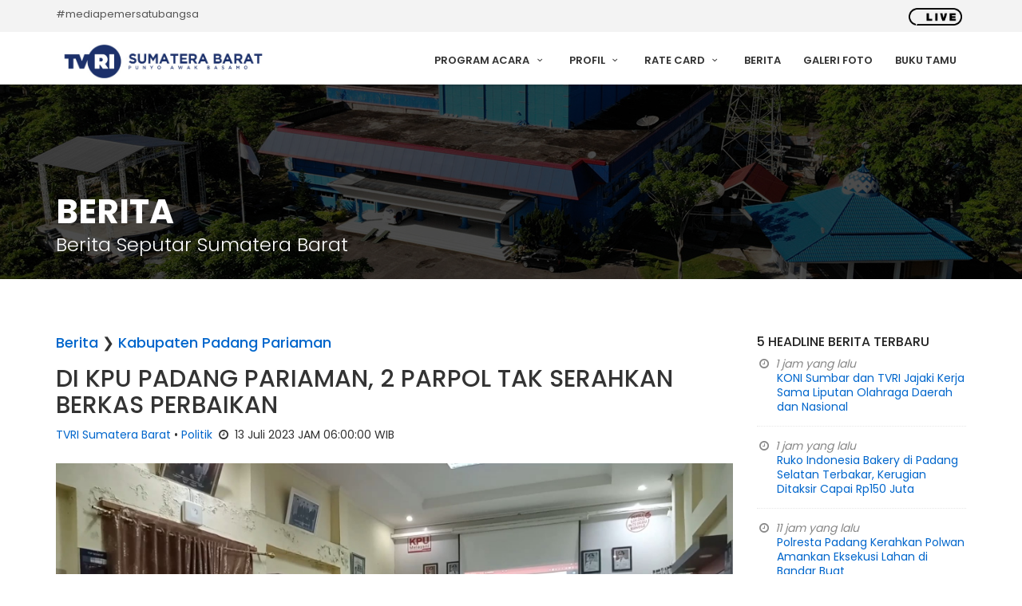

--- FILE ---
content_type: text/html; charset=UTF-8
request_url: https://www.tvrisumbar.co.id/berita/detil/6258/di-kpu-padang-pariaman,-2-parpol-tak-serahkan-berkas-perbaikan-.html
body_size: 24033
content:

<!DOCTYPE html>
<html lang="id">

<head>
<!-- Global site tag (gtag.js) - Google Analytics -->
<script async src="https://www.googletagmanager.com/gtag/js?id=G-MJ8VN18BSH"></script>
<script>
  window.dataLayer = window.dataLayer || [];
  function gtag(){dataLayer.push(arguments);}
  gtag('js', new Date());

  gtag('config', 'G-MJ8VN18BSH');
</script>
	<meta charset="utf-8">
	<meta http-equiv="x-ua-compatible" content="ie=edge">
    <meta name="viewport" content="width=device-width, initial-scale=1">
	<meta name="google-site-verification" content="xM6bE-670TXgrKCy5Dm94BKUWMs0VfQZIiuhKStjZOA" />
    <meta http-equiv="Content-language" content="id" />
    <meta http-equiv="Expires" content="0">
    <meta http-equiv="Pragma" content="no-cache">
	<meta name="msvalidate.01" content="53C2AF5E521FE61B51F471B694D6FC41" />    
    <meta name="copyright" content="TVRI Stasiun Sumatera Barat" />
    <meta name="language" content="Indonesian" />
    <meta name="distribution" content="Global" />
    <meta name="rating" content="General" />
    <meta name="robots" content="index,follow" />
    <meta name="googlebot" content="index,follow" />
    <meta name="revisit-after" content="1 days" />
    <meta name="expires" content="never" />
    <meta name="dc.title" content="TVRI Stasiun Sumatera Barat merupakan stasiun televisi daerah yang didirikan oleh Televisi Republik Indonesia untuk wilayah Provinsi Sumatera Barat." />
    <meta name="dc.creator.e-mail" content="humas@tvrisumbar.co.id" />
    <meta name="dc.creator.name" content="TELEVISI REPUBLIK INDONESIA STASIUN SUMATERA BARAT" />
    <meta name="dc.creator.website" content="https://www.tvrisumbar.co.id/" />
    <meta name="tgn.name" content="TVRI Stasiun Sumatera Barat" />
    <meta name="tgn.nation" content="Indonesia" />

    <meta property="og:image" content="https://www.tvrisumbar.co.id/up/berita/crop_1307202313011513.-SARIL-(DI-KPU-PDNGPARIAMAN,-2-PARPOL-TAK-SERAHKAN-BERKASPERBAIKAN).mpg_snapshot_00.42.334.jpg"><meta name="description" content="Dua partai politik di Kabupaten Padang Pariaman tidak menyerahkan berkas perbaikan ke komisi pemilihan umum Padang Pariaman. Dua partai itu adalah perindo dan partai kebangkitan nusantara atau Pkn. Dimana hingga batas ahkir pengembalian berkas perbaiakn pada 9 Juli lalu,kedua partai itu tidak datang dan tidak ada kabar. 
"><meta name="author" content="ABDUL SARIL"><meta name="keyword" content="#kpu padang pariaaman ,#2 parpol tak serahkan berkas perbaikan ,#kabupaten padang pariaman" /><title>DI KPU PADANG PARIAMAN, 2 PARPOL TAK SERAHKAN BERKAS PERBAIKAN  - Berita TVRI Stasiun Sumatera Barat</title>
    <!--Favicon-->
    <link rel="shortcut icon" href="https://www.tvrisumbar.co.id/dist/img/favicon.ico" type="image/x-icon">
    <link rel="icon" href="https://www.tvrisumbar.co.id/dist/img/favicon.ico" type="image/x-icon">

	<!-- GOOGLE WEB FONT -->
	<link href="https://fonts.googleapis.com/css?family=Poppins:300,400,500,600,700" rel="stylesheet">

	<!-- BASE CSS -->
	<link href="https://www.tvrisumbar.co.id/theme/css/bootstrap.min.css" rel="stylesheet">
	<link href="https://www.tvrisumbar.co.id/theme/css/style.css" rel="stylesheet">
	<link href="https://www.tvrisumbar.co.id/theme/css/menu.css" rel="stylesheet">
	<link href="https://www.tvrisumbar.co.id/theme/css/responsive.css" rel="stylesheet">
	<link href="https://www.tvrisumbar.co.id/theme/css/elegant_font/elegant_font.min.css" rel="stylesheet">
	<link href="https://www.tvrisumbar.co.id/theme/css/fontello/css/fontello.min.css" rel="stylesheet">
	<link href="https://www.tvrisumbar.co.id/theme/css/magnific-popup.min.css" rel="stylesheet">

	<!-- LayerSlider stylesheet -->
	<link href="https://www.tvrisumbar.co.id/theme/layerslider/css/layerslider.css" rel="stylesheet">

	<!-- SPECIFIC CSS -->
	<link href="https://www.tvrisumbar.co.id/theme/css/skins/square/grey.css" rel="stylesheet">
	<link href="https://www.tvrisumbar.co.id/theme/css/shop.css" rel="stylesheet">
	<link href="https://www.tvrisumbar.co.id/theme/css/blog.css" rel="stylesheet">

	<script type="text/javascript" src="//player.wowza.com/player/latest/wowzaplayer.min.js"></script>

</head>

<body>
	    <div id="fb-root"></div>
    <script>(function(d, s, id) {
      var js, fjs = d.getElementsByTagName(s)[0];
      if (d.getElementById(id)) return;
      js = d.createElement(s); js.id = id;
      js.src = "//connect.facebook.net/en_GB/all.js#xfbml=1";
      fjs.parentNode.insertBefore(js, fjs);
    }(document, 'script', 'facebook-jssdk'));</script>
    
	<div id="preloader">
		<div class="sk-spinner sk-spinner-wave">
			<div class="sk-rect1"></div>
			<div class="sk-rect2"></div>
			<div class="sk-rect3"></div>
			<div class="sk-rect4"></div>
			<div class="sk-rect5"></div>
		</div>
	</div><!-- End Preload -->

	<div class="layer"></div><!-- Mobile menu overlay mask -->

	<!-- Header================================================== -->
	<header>
		<div id="top_line">
			<div class="container">
				<div class="row">
					<div class="col-sm-6 col-md-6 hidden-xs">
						<span id="tag_line">#mediapemersatubangsa</span>
					</div>
					<div class="col-sm-6 col-md-6">
						<ul id="top_links">
							<li><a href="https://www.tvrisumbar.co.id/streaming"><img src="https://www.tvrisumbar.co.id/theme/img/live.gif" height="22" alt=""></a></li>
						</ul>
					</div>
				</div><!-- End row -->
			</div><!-- End container-->
		</div><!-- End top line-->

		<div class="container">
			<div class="row">
				<div class="col-xs-3">
					<div id="logo">
						<a href="https://www.tvrisumbar.co.id/">
						<img src="https://www.tvrisumbar.co.id/up/web/25072022213410LOGOGO.jpg" height="44" alt="" data-retina="true">						</a>
					</div>
				</div>
				<nav class="col-xs-9">
					<a class="cmn-toggle-switch cmn-toggle-switch__htx open_close" href="javascript:void(0);"><span>Menu</span></a>
					<div class="main-menu">
						<div id="header_menu">
							<img src="https://www.tvrisumbar.co.id/up/web/25072022213410LOGOGO.jpg" height="44" alt="" data-retina="true">						</div>
						<a href="#" class="open_close" id="close_in"><i class="icon_close"></i></a>
						<ul>
							<li class="submenu">
								<a href="javascript:void(0);" class="show-submenu">Program Acara <i class="icon-down-open-mini"></i></a>
								<ul>
									<li><a href="https://www.tvrisumbar.co.id/program/entertainment">Entertainment</a></li>
									<li><a href="https://www.tvrisumbar.co.id/program/news">News</a></li>
									<li><a href="https://www.tvrisumbar.co.id/program/culture">Culture</a></li>
									<li><a href="https://www.tvrisumbar.co.id/program/life">Life</a></li>
									<li><a href="https://www.tvrisumbar.co.id/program/kid">Kid</a></li>
									<li><a href="https://www.tvrisumbar.co.id/program/sport">Sport</a></li>
								</ul>
							</li>
							<li class="submenu">
								<a href="javascript:void(0);" class="show-submenu">Profil <i class="icon-down-open-mini"></i></a>
								<ul>
									<li><a href="https://www.tvrisumbar.co.id/profil/sejarah">Sejarah TVRI SUMBAR</a></li>
									<li><a href="https://www.tvrisumbar.co.id/profil/visimisi">Visi, Misi & Slogan</a></li>
									<li><a href="https://www.tvrisumbar.co.id/profil/organisasi">Struktur Organisasi</a></li>
									<li><a href="https://www.tvrisumbar.co.id/profil/sdm">Sumber Daya Manusia</a></li>
								</ul>
							</li>
							<li class="submenu">
								<a href="javascript:void(0);" class="show-submenu">Rate Card <i class="icon-down-open-mini"></i></a>
								<ul>
									<li><a href="https://www.tvrisumbar.co.id/rate/program">Rate Penyiaran</a></li>
									<li><a href="https://www.tvrisumbar.co.id/rate/iklan">Rate Produksi</a></li>
								</ul>
							</li>
							<li><a href="https://www.tvrisumbar.co.id/berita">Berita</a></li>
							<li><a href="https://www.tvrisumbar.co.id/foto">Galeri Foto</a></li>
							<li><a href="https://www.tvrisumbar.co.id/bukutamu">Buku Tamu</a></li>
						</ul>
					</div><!-- End main-menu -->
				</nav>
			</div>
		</div><!-- container -->
	</header><!-- End Header -->
<section class="parallax_window_in short" data-parallax="scroll" data-image-src="https://www.tvrisumbar.co.id/theme/img/subheader.jpg" data-natural-width="1400" data-natural-height="350">
	<div id="sub_content_in">
		<div class="container">
			<h1>Berita</h1>
			<p>Berita Seputar Sumatera Barat</p>
		</div>
	</div>
</section><!-- End section -->

<main>

<div class="container margin_60_35">
<div class="row">
<div class="col-md-9" style="margin-bottom: 20px;">

	<div itemprop="image" itemscope="itemscope" itemtype="http://schema.org/ImageObject">
    <meta content="https://www.tvrisumbar.co.id/up/berita/crop_1307202313011513.-SARIL-(DI-KPU-PDNGPARIAMAN,-2-PARPOL-TAK-SERAHKAN-BERKASPERBAIKAN).mpg_snapshot_00.42.334.jpg" itemprop="url"/> </div>
	<div class="post nopadding">
		<h4><a href="https://www.tvrisumbar.co.id/berita">Berita</a> &#10095; <a href="#">Kabupaten Padang Pariaman</a></h4>
		<h2>DI KPU PADANG PARIAMAN, 2 PARPOL TAK SERAHKAN BERKAS PERBAIKAN </h2>
		<p><a href="#">TVRI Sumatera Barat</a> &bull; <a href="#">Politik</a> <i class="icon-clock"></i> 13 Juli 2023 JAM 06:00:00 WIB</p>
		<center><img src="https://www.tvrisumbar.co.id/up/berita/1307202313011513.-SARIL-(DI-KPU-PDNGPARIAMAN,-2-PARPOL-TAK-SERAHKAN-BERKASPERBAIKAN).mpg_snapshot_00.42.334.jpg" alt="" class="img-responsive"></center>		<p><p style="margin-left:1px; margin-right:9px; text-align:justify"><span style="font-size:14px"><span style="font-family:Arial,Helvetica,sans-serif"><span style="background-color:white">Komisi pemilihan umum atau Kpu Kabupaten Padang Pariaman, akan melakukan pemeriksaan kembali dokumen perbaikan yang telah dikembalikan oleh sejumlah partai politik Kpu Kabupaten Padang Pariaman. Dimana dalam perbaikan itu,hanya 15 dari 17 partai yang menyerahkan berkas perbaikan ke komisi pemilihan umum Padang Pariaman, sementara dua partai lainnya seperti partai perindo dan partai kebangkitan nusantara atau pkn,tidak mengembalikan berkas hingga batas akhir waktu pengembalian,yakni 9 Juli 2023 kemaren. Ketua Kpu Kabupaten Padang Pariaman, Zainal Abidin,mengatakan, dua partai politik yang tidak mengembalikan berkas perbaikan, tidak bisa lagi melakukan perbaikan jika nanti dalam pemeriksaan kembali dilakukan oleh pihak kpu. Kecuali jika kedua partai itu, tetap mengembalikan berkas perbaikan diakhir jadwal pendaftaran,masih bisa melakukan perbaikan jika waktu perbaikan diperpanjang. Karena sesuai surat edaran terbaru dari Kpu ri,bahwa partai yang sudah mengembalikan berkas perbaikan dan masih ditemukan adanya kekurangan berkas yang harus dilengkapi,masih bisa dilakukan hingga 16 Juli 2023 mendatang. Dan terkait edaran terbaru terkait adanya perpanjangn waktu penyerahan berkas perbaikan,pihak kpu akan mengundang pimpinan partai politik untuk menjelaskan aturan itu,sehingga tidak ada partai poltik di Padang Pariaman yang merasa dirugikan nantinya.</span></span></span></p>
</p>
		<p>Wartawan : ABDUL SARIL<br>Editor : REDAKSI PORTAL MEDIA BARU</p>
	</div><!-- end post -->
	    <br>
    <div>
    <h4>&#10077;&#10078; Komentar Anda</h4>
    <div class="fb-comments" data-href="https://www.tvrisumbar.co.id:443/berita/detil/6258/di-kpu-padang-pariaman,-2-parpol-tak-serahkan-berkas-perbaikan-.html" data-width="100%" data-num-posts="10"></div>
    </div>
    				<div>
				<h2>Berita Lainnya</h2>
				<p class="lead">Berita Terkini Seputar Sumatera Barat</p>
			</div>

			<div class="row">
							<div class="col-sm-4">
					<figure class="animated">
					<a href="https://www.tvrisumbar.co.id/berita/detil/9052/koni-sumbar-dan-tvri-jajaki-kerja-sama-liputan-olahraga-daerah-dan-nasional.html">
					<img src="https://www.tvrisumbar.co.id/up/berita/thumb_220120260712431000138126.jpg" alt="" class="img-responsive">					</a>
					</figure>
					<h3><a href="https://www.tvrisumbar.co.id/berita/detil/9052/koni-sumbar-dan-tvri-jajaki-kerja-sama-liputan-olahraga-daerah-dan-nasional.html">KONI Sumbar dan TVRI Jajaki Kerja Sama Liputan Olahraga Daerah dan Nasional</a></h3>
					<p><i class="icon-clock"></i> 22 Januari 2026 JAM 07:11:55 WIB</p>
				</div>
							<div class="col-sm-4">
					<figure class="animated">
					<a href="https://www.tvrisumbar.co.id/berita/detil/9051/ruko-indonesia-bakery-di-padang-selatan-terbakar,-kerugian-ditaksir-capai-rp150-juta.html">
					<img src="https://www.tvrisumbar.co.id/up/berita/thumb_220120260710541000138125.jpg" alt="" class="img-responsive">					</a>
					</figure>
					<h3><a href="https://www.tvrisumbar.co.id/berita/detil/9051/ruko-indonesia-bakery-di-padang-selatan-terbakar,-kerugian-ditaksir-capai-rp150-juta.html">Ruko Indonesia Bakery di Padang Selatan Terbakar, Kerugian Ditaksir Capai Rp150 Juta</a></h3>
					<p><i class="icon-clock"></i> 22 Januari 2026 JAM 07:10:14 WIB</p>
				</div>
							<div class="col-sm-4">
					<figure class="animated">
					<a href="https://www.tvrisumbar.co.id/berita/detil/9050/polresta-padang-kerahkan-polwan-amankan-eksekusi-lahan-di-bandar-buat.html">
					<img src="https://www.tvrisumbar.co.id/up/berita/thumb_210120262110061000138078.jpg" alt="" class="img-responsive">					</a>
					</figure>
					<h3><a href="https://www.tvrisumbar.co.id/berita/detil/9050/polresta-padang-kerahkan-polwan-amankan-eksekusi-lahan-di-bandar-buat.html">Polresta Padang Kerahkan Polwan Amankan Eksekusi Lahan di Bandar Buat</a></h3>
					<p><i class="icon-clock"></i> 21 Januari 2026 JAM 21:09:14 WIB</p>
				</div>
						</div><!-- End row -->


			</div><!-- End col-md-9 -->

                <div class="col-md-3">

			   
				<div class="widget">
					<h4>5 Headline Berita Terbaru</h4>
					<ul class="recent_post">
												<li>
						<i class="icon-clock"></i> 1 jam yang lalu						<div><a href="https://www.tvrisumbar.co.id/berita/detil/9052/koni-sumbar-dan-tvri-jajaki-kerja-sama-liputan-olahraga-daerah-dan-nasional.html">KONI Sumbar dan TVRI Jajaki Kerja Sama Liputan Olahraga Daerah dan Nasional</a></div>
						</li>
												<li>
						<i class="icon-clock"></i> 1 jam yang lalu						<div><a href="https://www.tvrisumbar.co.id/berita/detil/9051/ruko-indonesia-bakery-di-padang-selatan-terbakar,-kerugian-ditaksir-capai-rp150-juta.html">Ruko Indonesia Bakery di Padang Selatan Terbakar, Kerugian Ditaksir Capai Rp150 Juta</a></div>
						</li>
												<li>
						<i class="icon-clock"></i> 11 jam yang lalu						<div><a href="https://www.tvrisumbar.co.id/berita/detil/9050/polresta-padang-kerahkan-polwan-amankan-eksekusi-lahan-di-bandar-buat.html">Polresta Padang Kerahkan Polwan Amankan Eksekusi Lahan di Bandar Buat</a></div>
						</li>
												<li>
						<i class="icon-clock"></i> 12 jam yang lalu						<div><a href="https://www.tvrisumbar.co.id/berita/detil/9049/pecah-ban,-angkot-yang-membawa-13-pelajar-terbalik-di-simawang-tanah-datar.html">Pecah Ban, Angkot yang Membawa 13 Pelajar Terbalik di Simawang Tanah Datar</a></div>
						</li>
												<li>
						<i class="icon-clock"></i> 12 jam yang lalu						<div><a href="https://www.tvrisumbar.co.id/berita/detil/9048/pemprov-sumbar-dukung-klinik-umkm-minang-bangkit-untuk-percepat-pemulihan-ekonomi-pascabencana.html">Pemprov Sumbar Dukung Klinik UMKM Minang Bangkit untuk Percepat Pemulihan Ekonomi Pascabencana</a></div>
						</li>
											</ul>
				</div><!-- End widget -->

				<hr>

								<div class="box_style_1">
                    <div class="widget">
					<div class="form-group">
					<form method="post" action="https://www.tvrisumbar.co.id/berita/cari">
						<div id="custom-search-input-shop">
							<div class="input-group col-md-12">
								<input type="text" name="cari" class="form-control input-lg" placeholder="Cari berita...">
								<span class="input-group-btn">
									<button class="btn btn-info btn-lg" type="submit">
										<i class="icon-search-1"></i>
									</button>
								</span>
							</div>
						</div>
					</form>
					</div>
				</div><!-- End Search -->

				
                <hr>

				<div class="widget">
					<h5>Kanal Berita</h5>
					<ul id="cat_nav">
						                    	<li><a href="#">Bencana Alam</a></li>
                                            	<li><a href="#">Berita Nasional</a></li>
                                            	<li><a href="#">Berita Seputar Ibu Kota</a></li>
                                            	<li><a href="#">Dunia Dalam Berita</a></li>
                                            	<li><a href="#">Ekonomi</a></li>
                                            	<li><a href="#">Hukum</a></li>
                                            	<li><a href="#">Iklim</a></li>
                                            	<li><a href="#">Indonesia Barat</a></li>
                                            	<li><a href="#">Indonesia Tengah</a></li>
                                            	<li><a href="#">Indonesia Timur</a></li>
                                            	<li><a href="#">Informasi dan Teknologi</a></li>
                                            	<li><a href="#">Keagamaan</a></li>
                                            	<li><a href="#">Kelautan dan Perikanan</a></li>
                                            	<li><a href="#">Kesehatan</a></li>
                                            	<li><a href="#">Kesehatan</a></li>
                                            	<li><a href="#">Kriminalitas</a></li>
                                            	<li><a href="#">Kuliner</a></li>
                                            	<li><a href="#">Lingkungan</a></li>
                                            	<li><a href="#">Lingkungan hidup</a></li>
                                            	<li><a href="#">Olahraga</a></li>
                                            	<li><a href="#">Pariwisata</a></li>
                                            	<li><a href="#">Pemerintahan</a></li>
                                            	<li><a href="#">Pendidikan</a></li>
                                            	<li><a href="#">Pertanian</a></li>
                                            	<li><a href="#">Politik</a></li>
                                            	<li><a href="#">Seni Budaya</a></li>
                                            	<li><a href="#">Seputar Kota Padang</a></li>
                                            	<li><a href="#">Seputar Sumbar</a></li>
                                            	<li><a href="#">Serba serbi Ramadhan</a></li>
                                            	<li><a href="#">Sosial</a></li>
                                            </ul>
				</div><!-- End widget -->

				
               </div><!-- End box style 1 -->

                </div><!-- End col-md-3 -->
            </div><!-- End row -->
        </div><!-- End container -->

</main><!-- End main -->


<footer>
		<div class="container">
			<div class="row ">
				<div class="col-md-4 col-sm-8">
					<img src="https://www.tvrisumbar.co.id/theme/img/logo-footer.png" class="img-fluid" width="350" height="57" alt="" data-retina="true" id="logo_footer">
					<p>TVRI Stasiun Sumatera Barat merupakan stasiun televisi daerah yang didirikan oleh Televisi Republik Indonesia untuk wilayah Provinsi Sumatera Barat. TVRI Stasiun Sumatera Barat didirikan pada tanggal 19 April 1997 dengan nama TVRI Padang. TVRI Stasiun Sumatera Barat berkantor di Jl. By Pass Km 16, Koto Panjang, Kota Padang. </p>
				</div>
				<div class="col-md-2 col-md-offset-1 col-sm-4">
					<h3 class="hidden-xs">Profil TVRI SUMBAR</h3>
					<ul class="hidden-xs">
						<li><a href="https://www.tvrisumbar.co.id/profil/sejarah">Sejarah</a></li>
						<li><a href="https://www.tvrisumbar.co.id/profil/visimisi">Visi, Misi & Slogan</a></li>
						<li><a href="https://www.tvrisumbar.co.id/profil/organisasi">Struktur Organisasi</a></li>
						<li><a href="https://www.tvrisumbar.co.id/profil/sdm">Sumber Daya Manusia</a></li>
					</ul>
					<h3>Menu PPID</h3>
					<ul>
						<li><a href="https://ppid.tvrisumbar.co.id/regulasi">Regulasi</a></li>
						<li><a href="https://tvri.lapor.go.id/">Layanan Pengaduan</a></li>
						<li><a href="https://ppid.tvrisumbar.co.id/agenda">Agenda Kegiatan</a></li>
						<li><a href="https://ppid.tvrisumbar.co.id/permohonan">Permohonan Informasi</a></li>
						<li><a href="https://ppid.tvrisumbar.co.id/kontak">Kontak</a></li>
						<li><a href="https://ppid.tvrisumbar.co.id/faq">FAQ</a></li>
						<li><a href="https://ppid.tvrisumbar.co.id/kegiatan">Kegiatan</a></li>
					</ul>
				</div>
				<div class="col-md-5 col-sm-12" id="contact_bg">
				<img src="https://www.tvrisumbar.co.id/theme/img/peta_ri.png" alt="" data-retina="true" class="img-fluid hidden-xs"><br><br>
					<ul id="contact_details_footer">
						<li id="address_footer">Jl. By Pass Km.16 Koto Panjang, Padang</li>
						<li id="phone_footer">Telp. (0751) 463131, +6285183116377 - Fax. (0751) 463130</li>
						<li id="email_footer">humas@tvrisumbar.co.id</li>
					</ul>
				</div>
			</div><!-- End row -->
			<div id="social_footer">
				<ul>
					<li><a target="_blank" href="https://facebook.com/tvrisumatrabarat/"><i class="icon-facebook"></i></a></li>
					<li><a target="_blank" href="https://twitter.com/tvrisumbar"><i class="icon-twitter"></i></a></li>
					<li><a target="_blank" href="https://www.instagram.com/tvrisumbar/"><i class="icon-instagram"></i></a></li>
					<li><a target="_blank" href="https://www.youtube.com/channel/UCO_Ga01t2fUtIzJZGIfSKeg"><i class="icon-youtube"></i></a></li>
				</ul>
			</div>
		</div><!-- End container -->
		<div id="copy">
			<div class="container">
				<a href="https://www.tvrisumbar.co.id/">Copyright &copy; 2015 - 2026 Televisi Republik Indonesia Stasiun Sumatera Barat</a>
			</div>
		</div><!-- End copy -->
	</footer><!-- End footer -->

	<div id="toTop"></div><!-- Back to top button -->

	<!-- Common scripts -->
	<script src="https://www.tvrisumbar.co.id/theme/js/jquery-2.2.4.min.js"></script>
	<script src="https://www.tvrisumbar.co.id/theme/js/common_scripts_min.js"></script>
	<script src="https://www.tvrisumbar.co.id/theme/js/functions.js"></script>

	<!-- LayerSlider script files -->
	<script src="https://www.tvrisumbar.co.id/theme/layerslider/js/greensock.js"></script>
	<script src="https://www.tvrisumbar.co.id/theme/layerslider/js/layerslider.transitions.js"></script>
	<script src="https://www.tvrisumbar.co.id/theme/layerslider/js/layerslider.kreaturamedia.jquery.js"></script>
	<script src="https://www.tvrisumbar.co.id/theme/js/slider_func.js"></script>

	<!-- Specific scripts -->
	<script src="https://www.tvrisumbar.co.id/theme/js/jquery.validate.js"></script>
	<script src="https://www.tvrisumbar.co.id/theme/js/jquery.stepy.min.js"></script>
	<script src="https://www.tvrisumbar.co.id/theme/js/quotation-validate.js"></script>

	<!-- SPECIFIC SCRIPTS -->
	<script>
		'use strict';
		$(".team-carousel").owlCarousel({
			items: 1,
			loop: true,
			margin: 10,
			autoplay: true,
			smartSpeed: 300,
			responsiveClass: false,
			responsive: {
				320: {
					items: 2,
				},
				768: {
					items: 3,
				},
				1000: {
					items: 4,
				}
			}
		});
	</script>

<!--Start of Tawk.to Script-->
<script type="text/javascript">
var Tawk_API=Tawk_API||{}, Tawk_LoadStart=new Date();
(function(){
var s1=document.createElement("script"),s0=document.getElementsByTagName("script")[0];
s1.async=true;
s1.src='https://embed.tawk.to/62e5113e37898912e9605e32/1g97cmnli';
s1.charset='UTF-8';
s1.setAttribute('crossorigin','*');
s0.parentNode.insertBefore(s1,s0);
})();
</script>
<!--End of Tawk.to Script-->
</body>
</html>

--- FILE ---
content_type: text/css
request_url: https://www.tvrisumbar.co.id/theme/css/style.css
body_size: 7809
content:
body,
h1,
h2,
h3,
h4,
h5,
h6 {
    -webkit-font-smoothing: antialiased
}

a.link_normal,
label {
    font-weight: 500
}

.owl-carousel,
.owl-carousel .owl-item,
.owl-theme .owl-dots,
.owl-theme .owl-nav {
    -webkit-tap-highlight-color: transparent
}

body {
    background: #fff;
    font-size: 14px;
    line-height: 1.5;
    font-family: Poppins, Arial, sans-serif;
    color: #555
}

h1,
h2,
h3,
h4,
h5,
h6 {
    color: #333
}

h3 {
    font-size: 22px
}

a {
    color: #06C;
    text-decoration: none;
    -webkit-transition: all .2s ease;
    transition: all .2s ease;
    outline: 0
}

a:focus,
a:hover {
    color: #111;
    text-decoration: none;
    outline: 0
}

a.link_normal {
    position: relative
}

a.link_normal:after {
    font-style: normal;
    font-weight: 400;
    font-family: ElegantIcons;
    content: "\24";
    top: 3px;
    position: relative;
    margin-left: 3px
}

.btn_1,
a.btn_1,
strong {
    font-weight: 600
}

p {
    margin: 0 0 25px
}

.main_title {
    background-color: rgba(0, 37, 74, .8);
    display: inline-block;
    padding: 15px 15px 0;
    position: absolute;
    margin-left: 15px;
    left: 0;
    bottom: 0;
    z-index: 9
}

hr {
    margin-top: 20px;
    margin-bottom: 25px;
    border: 0;
    border-top: 1px dotted #ddd
}

.button_intro,
a.button_intro {
    border: none;
    font-family: inherit;
    color: #fff !important;
    background: #1B365D;
    cursor: pointer;
    padding: 12px 35px;
    display: inline-block;
    outline: 0;
    font-size: 13px;
    text-align: center;
    -webkit-border-radius: 3px;
    -moz-border-radius: 3px;
    border-radius: 3px;
    text-transform: uppercase;
    font-weight: 600;
    -webkit-transition: all .5s;
    -moz-transition: all .5s;
    transition: all .5s
}

.btn_1,
.button_intro:hover,
a.btn_1,
a.button_intro:hover {
    background: #06C
}

.btn_1,
a.btn_1,
a.btn_quote {
    font-family: inherit;
    cursor: pointer;
    display: inline-block;
    -webkit-transition: all .3s
}

.btn_1,
a.btn_1 {
    border: none;
    color: #fff;
    padding: 7px 20px;
    outline: 0;
    font-size: 12px;
    -moz-transition: all .3s;
    transition: all .3s;
    -webkit-border-radius: 3px;
    -moz-border-radius: 3px;
    border-radius: 3px;
    text-transform: uppercase
}

.btn_1.outiline,
a.btn_1.outline,
input .btn_1.outiline {
    color: #555;
    background: 0 0;
    border: 2px solid #555;
    padding: 5px 18px
}

.btn_1.outiline:hover,
a.btn_1.outline:hover,
input .btn_1.outiline:hover {
    color: #fff;
    background: #e04f67;
    border: 2px solid #e04f67
}

.btn_full,
a.btn_full,
a.btn_quote {
    border: none;
    -moz-transition: all .3s
}

.btn_1.medium,
a.btn_1.medium {
    padding: 10px 25px;
    font-size: 14px
}

.btn_1:hover,
a.btn_1:hover {
    background: #1B365D
}

a.btn_quote {
    color: #fff;
    background: #222;
    padding: 7px 30px;
    outline: 0;
    font-size: 14px;
    transition: all .3s;
    -webkit-border-radius: 3px;
    -moz-border-radius: 3px;
    border-radius: 3px;
    text-transform: uppercase;
    font-weight: 500;
    float: right;
    white-space: nowrap;
    text-shadow: none;
    margin-top: 5px
}

.btn_contact,
.btn_full,
a.btn_contact,
a.btn_full {
    padding: 12px 20px;
    font-size: 14px;
    text-align: center;
    margin-bottom: 10px;
    width: 100%;
    text-transform: uppercase;
    cursor: pointer;
    font-family: inherit;
    outline: 0
}

#how_to,
.quote_banner {
    text-shadow: 1px 1px 1px rgba(0, 0, 0, .2)
}

#logo,
#social_footer {
    margin-top: 10px
}

a.btn_quote:hover {
    color: #222;
    background: #fff
}

.btn_full,
a.btn_full {
    color: #fff;
    background: #06C;
    -webkit-transition: all .3s;
    transition: all .3s;
    -webkit-border-radius: 3px;
    -moz-border-radius: 3px;
    border-radius: 3px;
    font-weight: 600;
    display: block
}

.btn_full:hover,
a.btn_full:hover {
    background: #1B365D
}

.btn_contact,
a.btn_contact {
    border: none;
    color: #fff;
    background: #1B365D;
    -webkit-transition: all .3s;
    -moz-transition: all .3s;
    transition: all .3s;
    -webkit-border-radius: 3px;
    -moz-border-radius: 3px;
    border-radius: 3px;
    font-weight: 600;
    display: block
}

footer,
footer a {
    color: rgba(255, 255, 255, .6)
}

#opening,
a#phone_top {
    position: relative;
    padding-left: 22px
}

.btn_contact:hover,
a.btn_contact:hover {
    background: #06C
}

#tag_line {
    font-size: 13px
}

#opening:before,
a#phone_top:before {
    font-family: ElegantIcons;
    font-size: 14px;
    position: absolute;
    left: 0
}

a#phone_top {
    font-weight: 600;
    margin-right: 10px;
    color: #1B365D !important
}

a#phone_top:hover {
    color: #333 !important
}

a#phone_top:before {
    content: "\e090";
    top: -1px
}

#opening {
    display: inline-block
}

#opening:before {
    content: "\7d";
    top: -3px
}

header {
    width: 100%;
    padding: 0;
    background-color: rgba(255, 255, 255, 1);
    z-index: 99999;
    position: fixed;
    left: 0;
    top: 0;
    -moz-box-shadow: 0 0 5px rgba(0, 0, 0, .3);
    -webkit-box-shadow: 0 0 5px rgba(0, 0, 0, .3);
    box-shadow: 0 0 5px rgba(0, 0, 0, .3)
}

nav {
    margin-top: 20px
}

#top_line {
    font-size: 12px;
    background-color: #f3f3f3;
    transition: all .2s ease-in-out;
    -moz-transition: all .1s ease-in-out;
    -webkit-transition: all .1s ease-in-out;
    -o-transition: all .1s ease-in-out;
    visibility: visible;
    opacity: 1;
    padding: 8px 0;
    margin-bottom: 5px
}

ul#top_links {
    list-style: none;
    margin: 0;
    padding: 2px 0 0;
    float: right
}

ul#top_links li {
    display: inline-block;
    border-left: 1px solid rgba(0, 0, 0, .1);
    margin-right: 5px;
    padding-left: 8px
}

.parallax_window_in,
.parallax_window_in.short {
    display: table;
    width: 100%;
    z-index: 2;
    position: relative
}

ul#top_links li:first-child {
    border-left: none;
    padding-left: 0
}

ul#top_links a {
    color: #555
}

ul#top_links a:hover {
    color: #1B365D
}

.animated {
    -webkit-animation-duration: .5s;
    -moz-animation-duration: .5s;
    -o-animation-duration: .5s;
    animation-duration: .5s;
    -webkit-animation-fill-mode: both;
    -moz-animation-fill-mode: both;
    -o-animation-fill-mode: both;
    animation-fill-mode: both;
    will-change: transform, opacity
}

.animated.swingInX {
    -webkit-transform-origin: top;
    -moz-transform-origin: top;
    -ie-transform-origin: top;
    -o-transform-origin: top;
    transform-origin: top;
    -webkit-backface-visibility: visible !important;
    -webkit-animation-name: swingInX;
    -moz-backface-visibility: visible !important;
    -moz-animation-name: swingInX;
    -o-backface-visibility: visible !important;
    -o-animation-name: swingInX;
    backface-visibility: visible !important;
    animation-name: swingInX
}

.animated.flipInX,
.animated.swingOutX {
    -webkit-backface-visibility: visible !important;
    -moz-backface-visibility: visible !important;
    -o-backface-visibility: visible !important
}

@-webkit-keyframes swingOutX {
    0% {
        -webkit-transform: perspective(400px) rotateX(0)
    }
    100% {
        -webkit-transform: perspective(400px) rotateX(-90deg)
    }
}

@-moz-keyframes swingOutX {
    0% {
        -moz-transform: perspective(400px) rotateX(0)
    }
    100% {
        -moz-transform: perspective(400px) rotateX(-90deg)
    }
}

@-o-keyframes swingOutX {
    0% {
        -o-transform: perspective(400px) rotateX(0)
    }
    100% {
        -o-transform: perspective(400px) rotateX(-90deg)
    }
}

@keyframes swingOutX {
    0% {
        transform: perspective(400px) rotateX(0)
    }
    100% {
        transform: perspective(400px) rotateX(-90deg)
    }
}

.animated.swingOutX {
    -webkit-transform-origin: top;
    -webkit-animation-name: swingOutX;
    -moz-animation-name: swingOutX;
    -o-animation-name: swingOutX;
    animation-name: swingOutX;
    backface-visibility: visible !important
}

@-webkit-keyframes slideDown {
    0% {
        -webkit-transform: translateY(-100%)
    }
    100% {
        -webkit-transform: translateY(0)
    }
}

@-moz-keyframes slideDown {
    0% {
        -moz-transform: translateY(-100%)
    }
    100% {
        -moz-transform: translateY(0)
    }
}

@-o-keyframes slideDown {
    0% {
        -o-transform: translateY(-100%)
    }
    100% {
        -o-transform: translateY(0)
    }
}

@keyframes slideDown {
    0% {
        transform: translateY(-100%)
    }
    100% {
        transform: translateY(0)
    }
}

.animated.slideDown {
    -webkit-animation-name: slideDown;
    -moz-animation-name: slideDown;
    -o-animation-name: slideDown;
    animation-name: slideDown
}

@-webkit-keyframes slideUp {
    0% {
        -webkit-transform: translateY(0)
    }
    100% {
        -webkit-transform: translateY(-100%)
    }
}

@-moz-keyframes slideUp {
    0% {
        -moz-transform: translateY(0)
    }
    100% {
        -moz-transform: translateY(-100%)
    }
}

@-o-keyframes slideUp {
    0% {
        -o-transform: translateY(0)
    }
    100% {
        -o-transform: translateY(-100%)
    }
}

@keyframes slideUp {
    0% {
        transform: translateY(0)
    }
    100% {
        transform: translateY(-100%)
    }
}

.animated.slideUp {
    -webkit-animation-name: slideUp;
    -moz-animation-name: slideUp;
    -o-animation-name: slideUp;
    animation-name: slideUp
}

@-webkit-keyframes swingInX {
    0% {
        -webkit-transform: perspective(400px) rotateX(-90deg)
    }
    100% {
        -webkit-transform: perspective(400px) rotateX(0)
    }
}

@-moz-keyframes swingInX {
    0% {
        -moz-transform: perspective(400px) rotateX(-90deg)
    }
    100% {
        -moz-transform: perspective(400px) rotateX(0)
    }
}

@-o-keyframes swingInX {
    0% {
        -o-transform: perspective(400px) rotateX(-90deg)
    }
    100% {
        -o-transform: perspective(400px) rotateX(0)
    }
}

@keyframes swingInX {
    0% {
        transform: perspective(400px) rotateX(-90deg)
    }
    100% {
        transform: perspective(400px) rotateX(0)
    }
}

@-webkit-keyframes flipInX {
    0% {
        -webkit-transform: perspective(400px) rotateX(90deg);
        opacity: 0
    }
    100% {
        -webkit-transform: perspective(400px) rotateX(0);
        opacity: 1
    }
}

@-moz-keyframes flipInX {
    0% {
        -moz-transform: perspective(400px) rotateX(90deg);
        opacity: 0
    }
    100% {
        -moz-transform: perspective(400px) rotateX(0);
        opacity: 1
    }
}

@-o-keyframes flipInX {
    0% {
        -o-transform: perspective(400px) rotateX(90deg);
        opacity: 0
    }
    100% {
        -o-transform: perspective(400px) rotateX(0);
        opacity: 1
    }
}

@keyframes flipInX {
    0% {
        transform: perspective(400px) rotateX(90deg);
        opacity: 0
    }
    100% {
        transform: perspective(400px) rotateX(0);
        opacity: 1
    }
}

.animated.flipInX {
    -webkit-animation-name: flipInX;
    -moz-animation-name: flipInX;
    -o-animation-name: flipInX;
    backface-visibility: visible !important;
    animation-name: flipInX
}

@-webkit-keyframes flipOutX {
    0% {
        -webkit-transform: perspective(400px) rotateX(0);
        opacity: 1
    }
    100% {
        -webkit-transform: perspective(400px) rotateX(90deg);
        opacity: 0
    }
}

@-moz-keyframes flipOutX {
    0% {
        -moz-transform: perspective(400px) rotateX(0);
        opacity: 1
    }
    100% {
        -moz-transform: perspective(400px) rotateX(90deg);
        opacity: 0
    }
}

@-o-keyframes flipOutX {
    0% {
        -o-transform: perspective(400px) rotateX(0);
        opacity: 1
    }
    100% {
        -o-transform: perspective(400px) rotateX(90deg);
        opacity: 0
    }
}

@keyframes flipOutX {
    0% {
        transform: perspective(400px) rotateX(0);
        opacity: 1
    }
    100% {
        transform: perspective(400px) rotateX(90deg);
        opacity: 0
    }
}

.animated.flipOutX {
    -webkit-animation-name: flipOutX;
    -webkit-backface-visibility: visible !important;
    -moz-animation-name: flipOutX;
    -moz-backface-visibility: visible !important;
    -o-animation-name: flipOutX;
    -o-backface-visibility: visible !important;
    animation-name: flipOutX;
    backface-visibility: visible !important
}

@-webkit-keyframes bounceInDown {
    0% {
        opacity: 0;
        -webkit-transform: translateY(-200px)
    }
    60% {
        opacity: 1;
        -webkit-transform: translateY(30px)
    }
    80% {
        -webkit-transform: translateY(-10px)
    }
    100% {
        -webkit-transform: translateY(0)
    }
}

@-moz-keyframes bounceInDown {
    0% {
        opacity: 0;
        -moz-transform: translateY(-200px)
    }
    60% {
        opacity: 1;
        -moz-transform: translateY(30px)
    }
    80% {
        -moz-transform: translateY(-10px)
    }
    100% {
        -moz-transform: translateY(0)
    }
}

@-o-keyframes bounceInDown {
    0% {
        opacity: 0;
        -o-transform: translateY(-200px)
    }
    60% {
        opacity: 1;
        -o-transform: translateY(30px)
    }
    80% {
        -o-transform: translateY(-10px)
    }
    100% {
        -o-transform: translateY(0)
    }
}

@keyframes bounceInDown {
    0% {
        opacity: 0;
        transform: translateY(-200px)
    }
    60% {
        opacity: 1;
        transform: translateY(30px)
    }
    80% {
        transform: translateY(-10px)
    }
    100% {
        transform: translateY(0)
    }
}

.animated.bounceInDown {
    -webkit-animation-name: bounceInDown;
    -moz-animation-name: bounceInDown;
    -o-animation-name: bounceInDown;
    animation-name: bounceInDown
}

@-webkit-keyframes bounceOutUp {
    0% {
        -webkit-transform: translateY(0)
    }
    30% {
        opacity: 1;
        -webkit-transform: translateY(20px)
    }
    100% {
        opacity: 0;
        -webkit-transform: translateY(-200px)
    }
}

@-moz-keyframes bounceOutUp {
    0% {
        -moz-transform: translateY(0)
    }
    30% {
        opacity: 1;
        -moz-transform: translateY(20px)
    }
    100% {
        opacity: 0;
        -moz-transform: translateY(-200px)
    }
}

@-o-keyframes bounceOutUp {
    0% {
        -o-transform: translateY(0)
    }
    30% {
        opacity: 1;
        -o-transform: translateY(20px)
    }
    100% {
        opacity: 0;
        -o-transform: translateY(-200px)
    }
}

@keyframes bounceOutUp {
    0% {
        transform: translateY(0)
    }
    30% {
        opacity: 1;
        transform: translateY(20px)
    }
    100% {
        opacity: 0;
        transform: translateY(-200px)
    }
}

.animated.bounceOutUp {
    -webkit-animation-name: bounceOutUp;
    -moz-animation-name: bounceOutUp;
    -o-animation-name: bounceOutUp;
    animation-name: bounceOutUp
}

.parallax_window_in {
    height: 550px
}

.parallax_window_in.short {
    height: 350px
}

#sub_content_in {
    display: table-cell;
    padding: 45px 0 0;
    vertical-align: middle;
    text-align: right
}

.parallax_window_in.short #sub_content_in {
    display: table-cell;
    padding: 45px 0 0;
    vertical-align: bottom;
    text-align: left;
    background: rgba(0, 0, 0, .7)
}

#copy,
#hero_video,
#hero_video>div,
#intro,
#social_footer,
#social_footer ul,
#social_footer ul li a,
.box_feat span,
.box_style_1.home h3,
.phone_feat,
.promo_full_wp>div {
    text-align: center
}

#sub_content_in h1 {
    color: #fff;
    font-weight: 700;
    text-transform: uppercase;
    font-size: 42px;
    margin-bottom: 0
}

#sub_content_in p {
    color: #fff;
    font-size: 24px;
    font-weight: 300
}

main {
    background: #fff;
    z-index: 2;
    position: relative
}

footer {
    background: #2F76BD url(../img/bg_my.png) repeat;
    padding: 30px 0 0
}

footer h3 {
    font-size: 16px;
    font-weight: 600;
    color: #fff
}

footer a:hover {
    color: rgba(255, 255, 255, 1)
}

#logo_footer {
    margin: 12px 0 15px
}

footer ul {
    margin: 0;
    padding: 0 0 20px;
    list-style: none
}

#social_footer {
    border-top: 1px dotted rgba(255, 255, 255, .2);
    padding-top: 30px
}

#social_footer p {
    font-size: 12px;
    color: #8c8c8c
}

#social_footer ul {
    margin: 0;
    padding: 0 0 10px
}

#social_footer ul li {
    display: inline-block;
    margin: 0 5px 10px
}

#social_footer ul li a {
    color: #fff;
    line-height: 36px;
    display: block;
    font-size: 16px;
    width: 35px;
    height: 35px;
    background-color: #1B365D;
    -webkit-border-radius: 50%;
    -moz-border-radius: 50%;
    border-radius: 50%
}

#social_footer ul li a:hover {
    background: #fff;
    color: #1B365D
}

#contact_bg {

}

ul#contact_details_footer {
    list-style: none;
    margin: 0 0 20px;
    padding: 0
}

ul#contact_details_footer li {
    margin-bottom: 20px
}

ul#contact_details_footer li#address_footer,
ul#contact_details_footer li#email_footer,
ul#contact_details_footer li#phone_footer {
    position: relative;
    padding-left: 30px
}

#address_footer:before,
#email_footer:before,
#phone_footer:before {
    font-style: normal;
    font-weight: 400;
    font-family: ElegantIcons;
    position: absolute;
    font-size: 20px;
    left: 0;
    top: -5px;
    color: #fff
}

#address_footer:before {
    content: "\e009"
}

#phone_footer:before {
    content: "\e00b"
}

#email_footer:before {
    content: "\e010";
    top: -8px
}

#copy {
    background-color: #1B365D;
    padding: 10px 0;
    color: rgba(255, 255, 255, .5);
    font-size: 12px
}

#full-slider-wrapper {
    margin-top: 98px
}

#get_quote {
    background: #1B365D;
    padding: 18px 0 0px 0;
    color: #fff
}

#get_quote h3 {
    color: #fff;
    font-size: 22px;
    font-weight: 300
}

.box_style_1.home {
    padding: 20px 20px 5px
}

.box_style_1.home ul.feat li {
    border-bottom: 1px dotted #ccc;
    margin-bottom: 15px
}

.box_style_1.home ul.feat li p {
    margin-bottom: 15px
}

.box_style_1.home ul.feat li:last-child {
    border-bottom: 0
}

.box_style_1.home ul.feat li:last-child p {
    margin-bottom: 0
}

.box_style_1.home h3 {
    background-color: #333;
    color: #fff;
    padding: 15px 10px;
    text-transform: uppercase;
    font-size: 18px;
    margin: -20px -20px 20px;
    border-bottom: 2px solid #fff
}

#how_to {
    background: url(../img/pattern_green.png) #629976;
    padding: 60px 0 30px;
    color: #fff;
    font-size: 14px;
    font-weight: 500
}

#how_to h3 {
    font-family: 'Gochi Hand', cursive;
    color: #fff;
    font-size: 36px;
    font-weight: 400;
    margin-bottom: 0
}

#how_to h4 {
    text-transform: uppercase;
    font-size: 18px;
    font-weight: 700;
    color: #FFC
}

#how_to h4:after,
#how_to h4:before {
    display: inline-block;
    width: 20px;
    height: 1px;
    content: '';
    vertical-align: middle;
    background: rgba(255, 255, 255, .5)
}

#how_to h4:before {
    margin-right: 10px
}

#how_to h4:after {
    margin-left: 10px
}

#feat_home {
    background-color: #f3f3f3
}

.box_feat_2 {
    text-align: center;
    padding: 30px 30px 0
}

.box_feat_2 h3 {
    color: #629976
}

.box_feat {
    position: relative;
    margin-bottom: 35px;
    padding-left: 110px;
    color: #555
}

.box_feat h3 {
    margin-bottom: 7px
}

.box_feat span {
    width: 90px;
    height: 90px;
    top: 0;
    left: 0;
    position: absolute;
    background-color: #fff;
    border-radius: 50px;
    line-height: 90px
}

#hero_video,
iframe {
    height: 100%;
    width: 100%
}

#book,
#hero_video,
.header-video {
    position: relative
}

#feat_home h2 {
    font-size: 24px;
    font-weight: 300;
    margin-bottom: 0
}

.phone_feat {
    font-size: 24px;
    margin: 0 0 -15px
}

.phone_feat a {
    color: #1B365D;
    font-weight: 700
}

.phone_feat a:hover {
    color: #222
}

.intro_title {
    display: table-cell;
    vertical-align: middle
}

.intro_title h1 {
    font-size: 45px;
    margin-bottom: 5px;
    color: #fff;
    font-weight: 700;
    text-transform: uppercase
}

.header-video {
    overflow: hidden;
    background: #000
}

#hero_video {
    background-size: cover;
    color: #fff;
    font-size: 16px;
    display: table;
    z-index: 99
}

#hero_video>div {
    display: table-cell;
    vertical-align: middle;
    padding: 0 10%
}

#hero_video>div h3 {
    font-size: 56px;
    font-weight: 700;
    text-transform: uppercase;
    margin: 90px 0 5px;
    color: #fff
}

#hero_video>div p {
    font-size: 28px;
    margin-bottom: 45px
}

video {
    position: absolute;
    top: 0;
    bottom: 0;
    left: 0;
    right: 0;
    opacity: .4;
    width: 100%
}

.header-video--media,
.teaser-video {
    width: 100%;
    height: auto
}

.intro_title_booking {
    margin-top: 170px
}

.intro_title_booking h2 {
    font-size: 46px;
    margin-bottom: 5px;
    color: #fff;
    font-weight: 700;
    text-transform: uppercase
}

.intro_title_booking p {
    color: #fff;
    font-size: 21px
}

#booking_container {
    position: relative;
    height: 700px;
    padding-top: 155px;
    background: url(../img/slides/slide_1.jpg) center top no-repeat #ccc;
    background-size: cover;
    color: #fff;
    width: 100%;
    z-index: 99;
    border-bottom: 3px solid #1B365D
}

#book {
    background: rgba(0, 0, 0, .75);
    padding: 30px 30px 10px
}

#book .form-control {
    border: 0
}

#book .loader,
#book_in .loader {
    position: absolute;
    right: 20px;
    bottom: 25px
}

.error_message {
    margin: 0 0 5px;
    padding: 0;
    display: inline-block
}

#book .error_message {
    color: #FF9
}

#book h3 {
    color: #fff;
    margin-top: 0;
    font-weight: 300;
    font-size: 26px
}

#book p {
    opacity: .8
}

#intro h2 {
    text-transform: uppercase;
    font-weight: 700;
    margin-top: 0
}

ul.feat#about {
    list-style: none;
    margin: 20px 0;
    padding: 0
}

ul.feat#about li,
ul.feat#about li p {
    margin-bottom: 20px
}

ul.feat#about li {
    padding: 20px 25px 10px 85px;
    border: 1px solid #ddd;
    background-color: #f3f3f3
}

ul.feat#about li h4 {
    color: #362f2d
}

ul.feat#about li i {
    position: absolute;
    left: 25px;
    top: 25px;
    font-size: 42px;
    color: #1B365D
}

.promo_full_wp div h3 {
    font-size: 48px;
    text-transform: uppercase;
    font-weight: 300;
    color: #fff;
    margin-bottom: 30px
}

.promo_full_wp div h3 span {
    color: #fff;
    display: block;
    text-transform: none;
    font-size: 24px
}

.promo_full {
    height: auto;
    background: url(../img/promo_bg.jpg) center center no-repeat fixed;
    background-size: cover;
    -webkit-background-size: cover;
    -moz-background-size: cover;
    -o-background-size: cover;
    position: relative
}

.promo_full_wp {
    display: table;
    width: 100%;
    height: auto
}

.promo_full_wp>div {
    display: table-cell;
    padding: 5% 0;
    vertical-align: middle;
    color: #fff;
    font-size: 16px;
    box-sizing: content-box
}

.box_overlay,
.pic h4 {
    font-size: 14px;
    color: #fff
}

.box_overlay {
    background-color: rgba(0, 0, 0, .7);
    padding: 25px 25px 25px 225px;
    -webkit-border-radius: 3px;
    -moz-border-radius: 3px;
    border-radius: 3px;
    position: relative;
    text-align: left;
    min-height: 125px
}

.pic,
.pic h4 {
    position: absolute
}

.pic {
    left: 25px;
    top: 25px;
    width: 190px;
    height: 80px
}

.pic h4 {
    left: 95px;
    top: 18px;
    font-weight: 500
}

.pic h4 small {
    display: block;
    color: #fff;
    margin-top: 3px
}

.pic figure {
    width: 80px;
    height: 80px;
    overflow: hidden
}

.pic figure img {
    width: 80px;
    height: auto;
    border: 5px solid rgba(0, 0, 0, .2)
}

.comment {
    padding-left: 25px;
    font-style: italic;
    line-height: 1.3;
    font-size: 16px
}

.team-item-img {
    position: relative
}

.team-item-img .team-item-detail {
    background: rgba(0, 0, 0, .8);
    text-align: center;
    color: #fff;
    display: -webkit-flex;
    display: flex;
    height: 100%;
    width: 100%;
    position: absolute;
    top: 0;
    left: 0;
    opacity: 0;
    visibility: hidden;
    overflow: hidden;
    transition: all .5s ease-in-out 0s;
    -moz-transition: all .5s ease-in-out 0s;
    -webkit-transition: all .5s ease-in-out 0s;
    -o-transition: all .5s ease-in-out 0s
}

.team-item:hover .team-item-detail {
    opacity: 1;
    visibility: visible
}

.team-item-img .team-item-detail .team-item-detail-inner {
    margin: auto;
    padding: 25px
}

.team-item-detail-inner h4 {
    color: #fff;
    text-transform: uppercase;
    font-weight: 500
}

.team-item-detail-inner .social {
    margin: 0 0 25px;
    padding: 0
}

.team-item-detail-inner .social li {
    list-style: none;
    display: inline-block;
    margin: 0 5px
}

.team-item-detail-inner .social li a {
    color: #fff
}

.team-item-detail-inner .social li a:hover {
    color: #1B365D
}

.team-item-info {
    padding-top: 15px;
    text-align: center
}

.team-item-info h4 {
    margin-bottom: 0;
    text-transform: uppercase
}

.box_style_1 {
    padding: 10px;
    position: relative;
    background: #f9f9f9;
    margin-bottom: 20px
}

.box_style_3 {
    background: url(../img/pattern_green.png) #619979;
    padding: 30px 20px 10px;
    color: #fff
}

.box_style_3 h4 {
    color: #fff;
    text-transform: uppercase;
    font-size: 16px
}

.box_style_3 h4:after,
.box_style_3 h4:before {
    display: inline-block;
    width: 20px;
    height: 1px;
    content: '';
    vertical-align: middle;
    background: rgba(255, 255, 255, .5)
}

.box_style_3 h4:before {
    margin-right: 10px
}

.box_style_3 h4:after {
    margin-left: 10px
}

ul#cat_nav {
    list-style: none;
    margin: 0;
    padding: 0;
    font-weight: 500
}

ul#cat_nav li a {
    background-color: #fff;
    -webkit-box-shadow: 0 0 5px 0 rgba(0, 0, 0, .1);
    -moz-box-shadow: 0 0 5px 0 rgba(0, 0, 0, .1);
    box-shadow: 0 0 5px 0 rgba(0, 0, 0, .1);
    padding: 10px;
    display: block;
    margin-bottom: 7px;
    position: relative
}

ul#cat_nav li a#active {
    background-color: #629976;
    color: #fff
}

ul#cat_nav li:last-child a {
    margin-bottom: 0
}

ul#cat_nav li a:before {
    font-style: normal;
    font-weight: 400;
    font-family: ElegantIcons;
    position: absolute;
    font-size: 20px;
    right: 5px;
    top: 5px;
    content: "\35"
}

img.img-responsive.border {
    border-bottom: 3px solid #1B365D
}

ul.feat {
    list-style: none;
    margin: 0 0 20px;
    padding: 0
}

ul.feat li {
    padding-left: 70px;
    position: relative
}

ul.feat li img {
    position: absolute;
    left: 0;
    top: 0
}

.strip h4 {
    margin-top: 0
}

.strip {
    padding: 40px 0 20px;
    border-top: 1px dashed #ddd
}

.form_title {
    position: relative;
    padding-left: 55px;
    margin-bottom: 10px
}

.form_title h3 strong {
    background-color: #1B365D;
    width: 40px;
    height: 40px;
    display: inline-block;
    -webkit-border-radius: 50%;
    -moz-border-radius: 50%;
    border-radius: 50%;
    color: #fff;
    font-size: 18px;
    line-height: 40px;
    text-align: center;
    position: absolute;
    left: 0;
    top: 0
}

.form_title h3 {
    margin: 0;
    padding: 0
}

.step {
    border-left: 1px solid #ddd;
    padding: 20px 0 20px 31px;
    margin: 0 0 10px 20px
}

.form_title p {
    color: #999;
    margin: 0;
    padding: 0;
    font-size: 13px;
    line-height: 14px
}

.form-group.options {
    border-bottom: 1px dotted #ddd;
    padding-bottom: 15px;
    margin-bottom: 15px
}

.form-group.options strong {
    position: relative;
    top: 5px
}

label.error {
    font-size: 11px;
    position: absolute;
    top: -12px;
    right: 0;
    z-index: 99;
    height: 25px;
    line-height: 25px;
    background-color: #e34f4f;
    color: #fff;
    font-weight: 400;
    padding: 0 6px
}

label.error:after {
    content: '';
    position: absolute;
    border-style: solid;
    border-width: 0 6px 6px 0;
    border-color: transparent #e34f4f;
    display: block;
    width: 0;
    z-index: 1;
    bottom: -6px;
    left: 20%
}

.button-back {
    float: left
}

.button-next {
    float: right
}

a.button-back,
a.button-next {
    text-decoration: none;
    color: #fff
}

.button-back,
.button-next {
    border: none;
    font-family: inherit;
    color: #fff;
    background: #06C;
    cursor: pointer;
    padding: 7px 20px;
    display: inline-block;
    outline: 0;
    font-size: 12px;
    -webkit-transition: all .3s;
    -moz-transition: all .3s;
    transition: all .3s;
    -webkit-border-radius: 3px;
    -moz-border-radius: 3px;
    border-radius: 3px;
    text-transform: uppercase;
    font-weight: 600;
    margin-top: 20px
}

.button-back:hover,
.button-next:hover {
    background: #333;
    text-decoration: none
}

#custom .step {
    clear: left;
    background: #f3f3f3;
    padding: 30px;
    margin: 0;
    border: 0
}

#custom .step label {
    display: block;
    position: relative
}

#custom .step legend {
    font-size: 11px
}

#custom .step .form-group {
    margin-bottom: 20px
}

#custom .step h3 {
    margin: 0 0 20px
}

.stepy-titles,
ul.stepy-titles {
    margin: 0;
    padding: 0
}

.stepy-titles {
    list-style: none;
    width: 100%;
    height: 40px
}

.stepy-titles li:first-child {
    margin-left: 0
}

.stepy-titles li {
    cursor: pointer;
    float: left;
    padding: 7px 20px;
    background: #f3f3f3;
    font-weight: 600;
    margin-bottom: 2px;
    margin-left: 2px;
    position: relative;
    font-size: 16px
}

.stepy-titles li span {
    font-size: 11px;
    display: block;
    font-weight: 400
}

.stepy-titles .current-step {
    cursor: auto;
    background: #1B365D;
    padding: 7px 20px;
    color: #fff
}

.form-control.error {
    background: #fdf5f5
}

.stepy-error {
    display: block
}

.stepy-error label.error {
    background: url(../img/alert.png) 5px center no-repeat #e34f4f;
    color: #fff;
    display: block;
    display: inline-block;
    font-size: 12px;
    padding: 4px 10px 0 25px;
    margin: 8px 5px 2px 0;
    -khtml-border-radius: 3px;
    -moz-border-radius: 3px;
    -opera-border-radius: 3px;
    -webkit-border-radius: 3px;
    border-radius: 3px;
    position: static;
    line-height: normal;
    font-weight: 500
}

.stepy-error label.error:after {
    border-width: 0
}

input[type=submit].finish {
    border: none;
    font-family: inherit;
    color: #fff;
    background: #1B365D;
    cursor: pointer;
    padding: 7px 20px;
    display: inline-block;
    outline: 0;
    font-size: 12px;
    -webkit-transition: all .3s;
    -moz-transition: all .3s;
    transition: all .3s;
    -webkit-border-radius: 3px;
    -moz-border-radius: 3px;
    border-radius: 3px;
    text-transform: uppercase;
    font-weight: 600;
    float: right;
    margin-top: 20px
}

input[type=submit].finish:hover {
    background: #333
}

input#website {
    display: none
}

.styled-select select {
    background: 0 0;
    width: 107%;
    padding: 5px 5px 5px 15px;
    border: 0;
    border-radius: 0;
    box-shadow: none;
    height: 41px;
    color: #999;
    margin: 0;
    font-weight: 400;
    -moz-appearance: window;
    -webkit-appearance: none;
    cursor: pointer;
    outline: 0
}

.styled-select select:focus {
    color: #555;
    outline: 0;
    box-shadow: none
}

.styled-select {
    width: 100%;
    overflow: hidden;
    height: 44px;
    background: url(../img/arrow_down.svg) right center no-repeat #fff;
    border: 1px solid #ddd9d1;
    -webkit-border-radius: 5px;
    -moz-border-radius: 5px;
    border-radius: 5px
}

.styled-select select::-ms-expand {
    display: none
}

.box_quote {
    padding-right: 30px
}

.box_quote h3 {
    font-size: 32px;
    margin-top: 0
}

.box_quote h3 strong {
    color: #1B365D;
    display: block
}

.box_quote ul {
    margin: 0 0 25px;
    padding: 0;
    list-style: none
}

.box_quote ul li {
    position: relative;
    font-size: 16px;
    padding-left: 30px;
    margin-bottom: 10px
}

.box_quote ul li i {
    position: absolute;
    left: 0;
    top: 0;
    font-size: 20px
}

a.call_us_bt {
    background-color: #1B365D;
    color: #fff;
    display: inline-block;
    padding: 10px 15px;
    font-size: 18px;
    font-weight: 600
}

.box_style_4 {
    background: #fafafa;
    padding: 25px;
    margin-bottom: 20px;
    border-top: 3px solid #1B365D
}

.box_style_4 ul {
    padding: 0 0 0 25px;
    margin: 0
}

.box_style_4 ul li {
    margin: 0 0 10px
}

#map {
    width: 100%;
    height: 350px;
    border: 3px solid #ededed
}

.box_style_4 h3 {
    margin-top: 0
}

.error_message {
    font-weight: 700;
    color: #e34f4f;
    margin-bottom: 5px
}

.modal-dialog {
    margin-top: 120px
}

.gray_bg {
    background-color: #fafafa
}

.box_style_2 {
    padding: 10px 25px 0;
    margin-bottom: 20px;
    border: 1px dashed #ddd
}

.box_style_2 h4 {
    margin: 10px 0 20px
}

.box_style_2 h5 {
    font-size: 21px
}

.box_style_2 ul {
    padding-left: 20px;
    padding-bottom: 10px
}

.box_style_2 ul li {
    margin-bottom: 10px
}

.box_style_2 ul li:last-child {
    margin-bottom: 0
}

.quote_banner a {
    background-color: #4a05f9;
    color: #fff;
    display: block;
    padding: 15px 15px 15px 15px;
    margin-bottom: 20px;
    font-size: 16px;
    font-weight: 700;
}

.quote_banner {
    position: relative
}

.quote_banner:before {
    font-style: normal;
    font-weight: 400;
    font-family: ElegantIcons;
    top: 15px;
    font-size: 18px;
    margin-right: 5px;
    position: absolute;
    left: 15px;
    color: #fff
}

.nomargin,
.nopadding {
    margin: 0 !important
}

.quote_banner a:hover {
    background-color: #333
}

.form-control {
    font-size: 14px;
    color: #333;
    border-radius: 3px;
    height: 40px
}

#booking .form-group {
    position: relative
}

#toTop {
    width: 40px;
    height: 40px;
    background-color: rgba(0, 0, 0, .6);
    text-align: center;
    padding: 10px;
    line-height: 20px;
    position: fixed;
    bottom: 10px;
    right: 10px;
    cursor: pointer;
    display: none;
    color: #fff;
    font-size: 20px
}

#toTop:before {
    font-style: normal;
    font-weight: 400;
    font-family: fontello;
    content: "\e899"
}

ul.list_2 li:before,
ul.list_ok li:before {
    font-family: ElegantIcons;
    font-style: normal;
    top: 0;
    left: 0
}

.nopadding {
    padding: 0 !important
}

.add_bottom_15 {
    margin-bottom: 15px
}

.add_bottom_30 {
    margin-bottom: 30px
}

.add_bottom_45 {
    margin-bottom: 45px
}

.add_bottom_60 {
    margin-bottom: 60px
}

ul.list_ok {
    list-style: none;
    margin: 0 0 20px;
    padding: 0;
    line-height: 22px
}

ul.list_ok li,
ul.list_ok li strong {
    position: relative;
    padding-left: 25px
}

ul.list_ok li:before {
    font-size: 14px;
    content: "\4e";
    color: #1B365D;
    position: absolute
}

ul.list_order {
    list-style: none;
    margin: 0 0 30px;
    padding: 0;
    line-height: 30px;
    font-size: 14px
}

ul.list_order li {
    position: relative;
    padding-left: 40px;
    margin-bottom: 10px
}

ul.list_order li span {
    background-color: #e04f67;
    color: #fff;
    position: absolute;
    left: 0;
    top: 0;
    text-align: center;
    font-size: 18px;
    -webkit-border-radius: 50%;
    -moz-border-radius: 50%;
    border-radius: 50%;
    width: 30px;
    height: 30px;
    line-height: 30px
}

.panel,
.panel-group .panel {
    border-radius: 0
}

ul.list_2 {
    list-style: none;
    margin: 0 0 20px;
    padding: 0
}

ul.list_2 li {
    position: relative;
    padding-left: 20px;
    margin-bottom: 5px
}

ul.list_2 li strong {
    font-weight: 600
}

ul.list_2 li:before {
    font-size: 14px;
    content: "\5c";
    color: #1B365D;
    position: absolute
}

.margin_60 {
    padding-top: 60px;
    padding-bottom: 60px
}

.margin_60_35 {
    padding-top: 60px;
    padding-bottom: 35px
}

.margin_60_25 {
    padding-top: 60px;
    padding-bottom: 25px
}

.margin_30 {
    margin-top: 30px;
    margin-bottom: 30px
}

.bg_content {
    display: table;
    width: 100%;
    height: 500px;
    background: url(../img/bg_parallax.jpg) center center no-repeat fixed;
    background-size: cover;
    -webkit-background-size: cover;
    -moz-background-size: cover;
    -o-background-size: cover
}

.bg_content>div {
    display: table-cell;
    padding: 0 20%;
    vertical-align: middle;
    text-align: center;
    color: #222;
    font-size: 18px;
    font-weight: 400;
    background: rgba(255, 255, 255, .5)
}

.bg_content div h3 {
    font-size: 48px;
    font-weight: 300;
    color: #222
}

.bg_content div h3 strong {
    font-weight: 500
}

#position ul li:after,
#position ul li:first-child:before {
    font-weight: 400;
    font-family: fontello
}

.bg_content div a i {
    color: #1B365D;
    font-size: 60px;
    -webkit-transition: all .5s ease;
    transition: all .5s ease
}

.bg_content div a:hover i {
    color: #222
}

#position {
    color: #fff;
    font-size: 13px;
    margin-top: 42px
}

#position ul li:first-child {
    padding-left: 20px
}

#position ul li:first-child:before {
    content: '\eaf4';
    font-style: normal;
    position: absolute;
    left: 0;
    top: 1px;
    color: #fff
}

#position ul {
    margin: 0;
    padding: 0;
    float: right
}

#position ul li a {
    color: #fff;
    opacity: .7
}

#position ul li a:hover {
    color: #fff;
    opacity: 1
}

#position ul li {
    display: inline-block;
    padding-right: 8px;
    margin-right: 3px;
    position: relative
}

#position ul li:after {
    content: '\e9ee';
    font-style: normal;
    position: absolute;
    right: 0;
    top: 1px
}

#position ul li:last-child:after {
    content: ''
}

#preloader {
    position: fixed;
    top: 0;
    left: 0;
    right: 0;
    width: 100%;
    height: 100%;
    bottom: 0;
    background-color: #fff;
    z-index: 999999
}

.sk-spinner-wave.sk-spinner {
    margin: -15px 0 0 -25px;
    position: absolute;
    left: 50%;
    top: 50%;
    width: 50px;
    height: 30px;
    text-align: center;
    font-size: 10px
}

.ie8 .sk-spinner-wave.sk-spinner {
    display: none
}

.sk-spinner-wave div {
    background-color: rgb(27, 54, 93);
    height: 100%;
    width: 6px;
    display: inline-block;
    -webkit-animation: sk-waveStretchDelay 1.2s infinite ease-in-out;
    animation: sk-waveStretchDelay 1.2s infinite ease-in-out
}

.sk-spinner-wave .sk-rect2 {
    -webkit-animation-delay: -1.1s;
    animation-delay: -1.1s
}

.sk-spinner-wave .sk-rect3 {
    -webkit-animation-delay: -1s;
    animation-delay: -1s
}

.sk-spinner-wave .sk-rect4 {
    -webkit-animation-delay: -.9s;
    animation-delay: -.9s
}

.sk-spinner-wave .sk-rect5 {
    -webkit-animation-delay: -.8s;
    animation-delay: -.8s
}

@-webkit-keyframes sk-waveStretchDelay {
    0%,
    100%,
    40% {
        -webkit-transform: scaleY(.4);
        transform: scaleY(.4)
    }
    20% {
        -webkit-transform: scaleY(1);
        transform: scaleY(1)
    }
}

@keyframes sk-waveStretchDelay {
    0%,
    100%,
    40% {
        -webkit-transform: scaleY(.4);
        transform: scaleY(.4)
    }
    20% {
        -webkit-transform: scaleY(1);
        transform: scaleY(1)
    }
}

.panel {
    -webkit-box-shadow: none;
    box-shadow: none
}

.panel-title a {
    display: block;
    color: #333
}

.panel-default>.panel-heading {
    background-color: #f9f9f9
}

.panel-heading {
    border-top-left-radius: 0;
    border-top-right-radius: 0
}

.loader {
    margin-left: 5px;
    position: absolute
}

blockquote.styled {
    font-style: italic;
    font-size: 16px;
    line-height: 1.7
}

.tab-content {
    padding: 30px;
    background-color: #fff;
    border: 1px solid #ddd;
    border-top: none;
    margin-bottom: 25px;
    -webkit-border-bottom-right-radius: 3px;
    -webkit-border-bottom-left-radius: 3px;
    -moz-border-radius-bottomright: 3px;
    -moz-border-radius-bottomleft: 3px;
    border-bottom-right-radius: 3px;
    border-bottom-left-radius: 3px
}

.owl-carousel .animated {
    -webkit-animation-duration: 1s;
    animation-duration: 1s;
    -webkit-animation-fill-mode: both;
    animation-fill-mode: both
}

.owl-carousel .owl-animated-in {
    z-index: 0
}

.owl-carousel .owl-animated-out {
    z-index: 1
}

.owl-carousel .fadeOut {
    -webkit-animation-name: fadeOut;
    animation-name: fadeOut
}

@-webkit-keyframes fadeOut {
    0% {
        opacity: 1
    }
    100% {
        opacity: 0
    }
}

@keyframes fadeOut {
    0% {
        opacity: 1
    }
    100% {
        opacity: 0
    }
}

.owl-height {
    -webkit-transition: height .5s ease-in-out;
    -moz-transition: height .5s ease-in-out;
    -ms-transition: height .5s ease-in-out;
    -o-transition: height .5s ease-in-out;
    transition: height .5s ease-in-out
}

.owl-carousel {
    display: none;
    width: 100%;
    position: relative;
    z-index: 1
}

.owl-carousel .owl-stage {
    position: relative;
    -ms-touch-action: pan-Y
}

.owl-carousel .owl-stage:after {
    content: ".";
    display: block;
    clear: both;
    visibility: hidden;
    line-height: 0;
    height: 0
}

.owl-carousel .owl-stage-outer {
    position: relative;
    overflow: hidden;
    -webkit-transform: translate3d(0, 0, 0)
}

.owl-carousel .owl-item {
    position: relative;
    min-height: 1px;
    float: left;
    -webkit-backface-visibility: hidden;
    -webkit-touch-callout: none
}

.owl-carousel .owl-item img {
    display: block;
    width: 100%;
    -webkit-transform-style: preserve-3d;
    transform-style: preserve-3d
}

.owl-carousel .owl-dots.disabled,
.owl-carousel .owl-nav.disabled {
    display: none
}

.owl-carousel .owl-dot,
.owl-carousel .owl-nav .owl-next,
.owl-carousel .owl-nav .owl-prev {
    cursor: pointer;
    cursor: hand;
    -webkit-user-select: none;
    -khtml-user-select: none;
    -moz-user-select: none;
    -ms-user-select: none;
    user-select: none
}

.owl-carousel.owl-loaded {
    display: block
}

.owl-carousel.owl-loading {
    opacity: 0;
    display: block
}

.owl-carousel.owl-hidden {
    opacity: 0
}

.owl-carousel.owl-refresh .owl-item {
    display: none
}

.owl-carousel.owl-drag .owl-item {
    -webkit-user-select: none;
    -moz-user-select: none;
    -ms-user-select: none;
    user-select: none
}

.owl-carousel.owl-grab {
    cursor: move;
    cursor: -webkit-grab;
    cursor: -o-grab;
    cursor: -ms-grab;
    cursor: grab
}

.owl-carousel.owl-rtl {
    direction: rtl
}

.owl-carousel.owl-rtl .owl-item {
    float: right
}

.no-js .owl-carousel {
    display: block
}

.owl-carousel .owl-item .owl-lazy {
    opacity: 0;
    -webkit-transition: opacity .4s ease;
    -moz-transition: opacity .4s ease;
    -ms-transition: opacity .4s ease;
    -o-transition: opacity .4s ease;
    transition: opacity .4s ease
}

.owl-carousel .owl-video-wrapper {
    position: relative;
    height: 100%;
    background: #000
}

.owl-carousel .owl-video-play-icon {
    position: absolute;
    height: 80px;
    width: 80px;
    left: 50%;
    top: 50%;
    margin-left: -40px;
    margin-top: -40px;
    background: url(owl.video.play.html) no-repeat;
    cursor: pointer;
    z-index: 1;
    -webkit-backface-visibility: hidden;
    -webkit-transition: scale .1s ease;
    -moz-transition: scale .1s ease;
    -ms-transition: scale .1s ease;
    -o-transition: scale .1s ease;
    transition: scale .1s ease
}

.owl-carousel .owl-video-play-icon:hover {
    -webkit-transition: scale(1.3, 1.3);
    -moz-transition: scale(1.3, 1.3);
    -ms-transition: scale(1.3, 1.3);
    -o-transition: scale(1.3, 1.3);
    transition: scale(1.3, 1.3)
}

.owl-carousel .owl-video-playing .owl-video-play-icon,
.owl-carousel .owl-video-playing .owl-video-tn {
    display: none
}

.owl-carousel .owl-video-tn {
    opacity: 0;
    height: 100%;
    background-position: center center;
    background-repeat: no-repeat;
    -webkit-background-size: contain;
    -moz-background-size: contain;
    -o-background-size: contain;
    background-size: contain;
    -webkit-transition: opacity .4s ease;
    -moz-transition: opacity .4s ease;
    -ms-transition: opacity .4s ease;
    -o-transition: opacity .4s ease;
    transition: opacity .4s ease
}

.owl-carousel .owl-video-frame {
    position: relative;
    z-index: 1;
    height: 100%;
    width: 100%
}

.owl-theme .owl-nav {
    position: absolute;
    top: 50%;
    width: 100%;
    margin-top: -50px
}

.owl-theme .owl-nav .owl-prev {
    position: absolute;
    left: 2%;
    width: 50px;
    height: 50px
}

.owl-theme .owl-nav .owl-next {
    position: absolute;
    right: 2%;
    width: 50px;
    height: 50px
}

.owl-theme .owl-nav [class*=owl-] {
    color: #FFF;
    font-size: 36px;
    margin: 5px;
    background: rgba(0, 0, 0, .5);
    display: inline-block;
    cursor: pointer;
    -webkit-border-radius: 50%;
    -moz-border-radius: 50%;
    border-radius: 50%;
    font-style: normal;
    font-weight: 400;
    font-family: fontello;
    text-align: center;
    line-height: 48px
}

.owl-theme .owl-nav .owl-prev:before {
    content: "\e89a";
    left: -2px;
    position: relative
}

.owl-theme .owl-nav .owl-next:before {
    content: "\e89b";
    right: -2px;
    position: relative
}

.owl-theme .owl-nav [class*=owl-]:hover {
    background: rgba(0, 0, 0, .8)
}

.owl-theme .owl-nav .disabled {
    opacity: .5;
    cursor: default
}

.owl-theme .owl-nav.disabled+.owl-dots {
    margin-top: 10px
}

.owl-theme .owl-dots {
    text-align: center;
    margin-top: 20px
}

.owl-theme .owl-dots .owl-dot {
    display: inline-block;
    zoom: 1
}

.owl-theme .owl-dots .owl-dot span {
    width: 10px;
    height: 10px;
    margin: 5px 7px;
    background: #D6D6D6;
    display: block;
    -webkit-backface-visibility: visible;
    -webkit-transition: opacity .2s ease;
    -moz-transition: opacity .2s ease;
    -ms-transition: opacity .2s ease;
    -o-transition: opacity .2s ease;
    transition: opacity .2s ease;
    -webkit-border-radius: 30px;
    -moz-border-radius: 30px;
    border-radius: 30px
}

.owl-item,
figure.animated a img {
    -webkit-backface-visibility: hidden
}

.owl-theme .owl-dots .owl-dot.active span,
.owl-theme .owl-dots .owl-dot:hover span {
    background: #06C
}

.owl-item {
    -webkit-transform: translateZ(0) scale(1, 1)
}

figure.animated {
    overflow: hidden;
    border-bottom: 3px solid #1B365D
}

figure.animated a img {
    -webkit-transform: scale(1);
    -moz-transform: scale(1);
    -ms-transform: scale(1);
    -o-transform: scale(1);
    transform: scale(1);
    -moz-transition: all .3s ease-in-out;
    -o-transition: all .3s ease-in-out;
    -webkit-transition: all .3s ease-in-out;
    -ms-transition: all .3s ease-in-out;
    transition: all .3s ease-in-out;
    -moz-backface-visibility: hidden;
    -ms-backface-visibility: hidden;
    -o-backface-visibility: hidden;
    backface-visibility: hidden
}

figure.animated a:hover img {
    -webkit-transform: scale(1.1);
    -moz-transform: scale(1.1);
    -ms-transform: scale(1.1);
    -o-transform: scale(1.1);
    transform: scale(1.1)
}

body#confirmation {
    background-color: #1B365D
}

#success {
    position: absolute;
    top: 50%;
    left: 50%;
    width: 300px;
    height: 150px;
    margin-top: -120px;
    margin-left: -195px;
    text-align: center;
    background-color: #fff;
    -webkit-border-radius: 5px;
    -moz-border-radius: 5px;
    -ms-border-radius: 5px;
    border-radius: 5px;
    padding: 45px;
    box-sizing: content-box
}

#success h4 {
    margin: 15px 0 0;
    font-weight: 300
}

#success small {
    color: #777
}

#success h4 span {
    display: block;
    font-size: 24px
}

@-webkit-keyframes checkmark {
    0% {
        stroke-dashoffset: 50px
    }
    100% {
        stroke-dashoffset: 0
    }
}

@-ms-keyframes checkmark {
    0% {
        stroke-dashoffset: 50px
    }
    100% {
        stroke-dashoffset: 0
    }
}

@keyframes checkmark {
    0% {
        stroke-dashoffset: 50px
    }
    100% {
        stroke-dashoffset: 0
    }
}

@-webkit-keyframes checkmark-circle {
    0% {
        stroke-dashoffset: 240px
    }
    100% {
        stroke-dashoffset: 480px
    }
}

@-ms-keyframes checkmark-circle {
    0% {
        stroke-dashoffset: 240px
    }
    100% {
        stroke-dashoffset: 480px
    }
}

@keyframes checkmark-circle {
    0% {
        stroke-dashoffset: 240px
    }
    100% {
        stroke-dashoffset: 480px
    }
}

.inlinesvg .svg svg {
    display: inline
}

.icon--order-success svg path {
    -webkit-animation: checkmark .25s ease-in-out .7s backwards;
    animation: checkmark .25s ease-in-out .7s backwards
}

.icon--order-success svg circle {
    -webkit-animation: checkmark-circle .6s ease-in-out backwards;
    animation: checkmark-circle .6s ease-in-out backwards
}